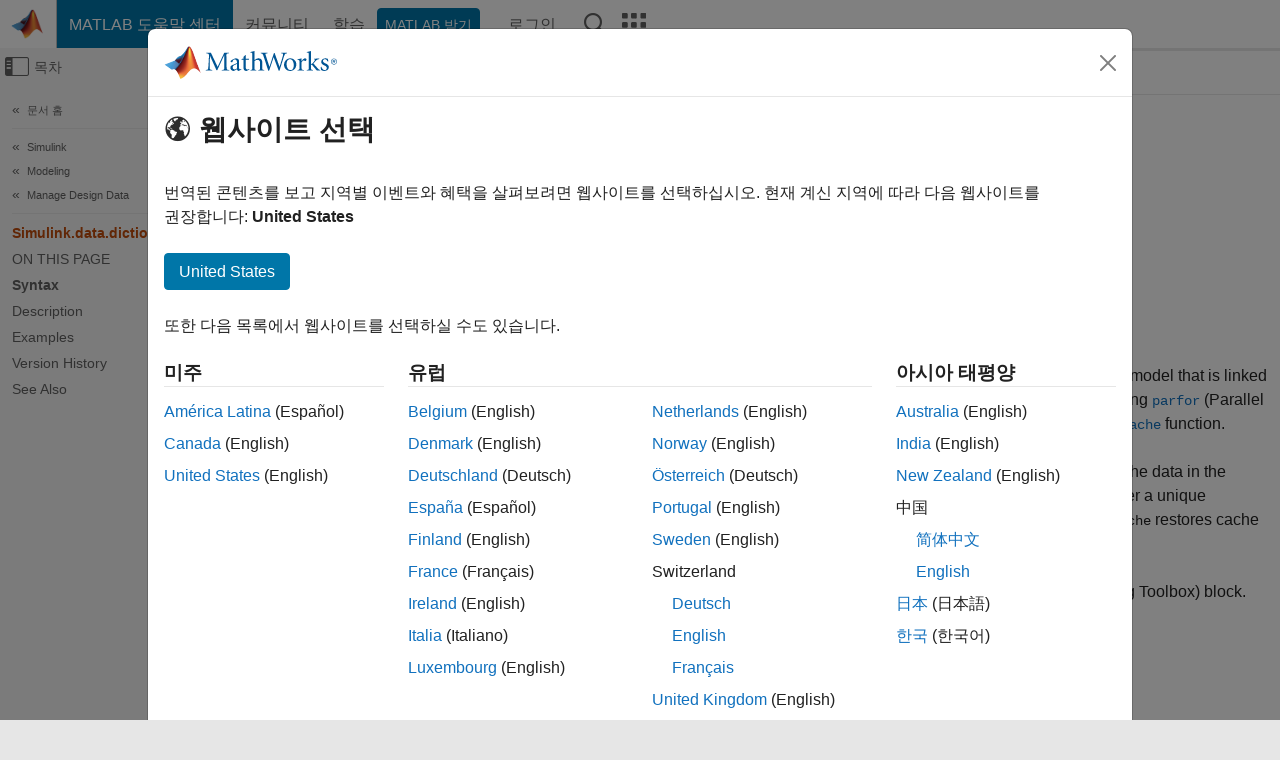

--- FILE ---
content_type: application/x-javascript;charset=utf-8
request_url: https://smetrics.mathworks.com/id?d_visid_ver=5.2.0&d_fieldgroup=A&mcorgid=B1441C8B533095C00A490D4D%40AdobeOrg&mid=30956477248315643027016603818874498119&ts=1769108361949
body_size: -33
content:
{"mid":"30956477248315643027016603818874498119"}